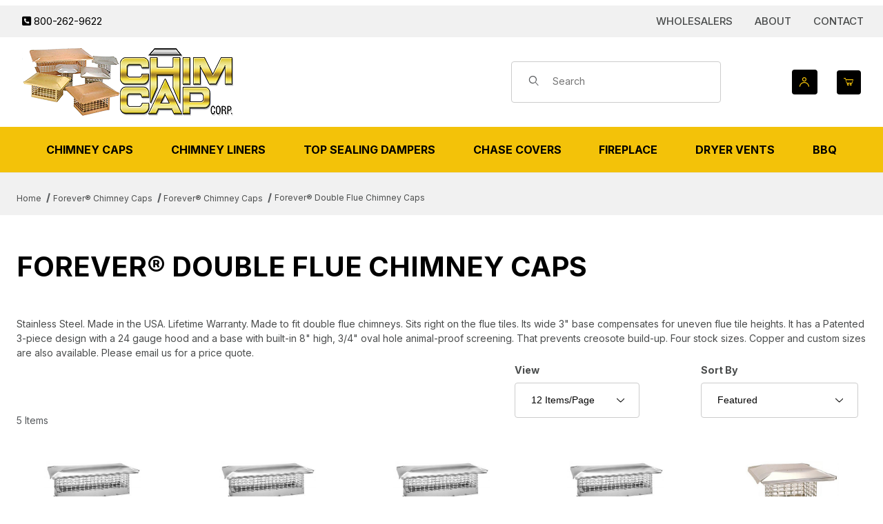

--- FILE ---
content_type: text/html; charset=utf-8
request_url: https://www.chimcapcorp.com/double-flue-chimney-caps-902.html
body_size: 8715
content:
<!DOCTYPE html><html lang="en" class="no-js"><script>window.addEventListener('DOMContentLoaded', function () {sessionStorage.setItem('continue_url', 'https://www.chimcapcorp.com/double-flue-chimney-caps-902.html');});</script><head><meta charset="utf-8"><meta name="viewport" content="width=device-width, initial-scale=1"><base href="https://www.chimcapcorp.com/mm5/"><title>Chim Cap Corporation: Forever® Double Flue Chimney Caps</title><link rel="preconnect" crossorigin href="//www.google-analytics.com" data-resource-group="css_list" data-resource-code="preconnect-google-analytics" /><link rel="preconnect" crossorigin href="https://fonts.googleapis.com" data-resource-group="css_list" data-resource-code="preconnect-google-fonts" /><link rel="preconnect" crossorigin href="https://fonts.gstatic.com" data-resource-group="css_list" data-resource-code="preconnect-gstatic" /><link rel="stylesheet" href="https://fonts.googleapis.com/css2?family=Inter:wght@400;500;600;700&amp;display=swap" data-resource-group="css_list" data-resource-code="google-fonts" /><link type="text/css" media="all" rel="stylesheet" href="https://www.chimcapcorp.com/mm5/json.mvc?Store_Code=chimcapcorp&amp;Function=CSSResource_Output&amp;CSSCombinedResource_Code=stylesheet&T=8b9edb5e" data-resource-group="css_list" data-resource-code="stylesheet" /><script type="text/javascript">
var MMThemeBreakpoints =
[
{
"code":	"mobile",
"name":	"Mobile",
"start":	{
"unit": "px",
"value": ""
}
,
"end":	{
"unit": "em",
"value": "39.999"
}
}
,{
"code":	"tablet",
"name":	"Tablet",
"start":	{
"unit": "px",
"value": ""
}
,
"end":	{
"unit": "em",
"value": "59.999"
}
}
];
</script>
<script type="text/javascript">
var json_url = "https:\/\/www.chimcapcorp.com\/mm5\/json.mvc\u003F";
var json_nosessionurl = "https:\/\/www.chimcapcorp.com\/mm5\/json.mvc\u003F";
var Store_Code = "chimcapcorp";
</script>
<script type="text/javascript" src="https://www.chimcapcorp.com/mm5/clientside.mvc?T=bad0fe54&amp;Module_Code=cmp-cssui-searchfield&amp;Filename=runtime.js" integrity="sha512-GT3fQyjPOh3ZvhBeXjc3+okpwb4DpByCirgPrWz6TaihplxQROYh7ilw9bj4wu+hbLgToqAFQuw3SCRJjmGcGQ==" crossorigin="anonymous" async defer></script>
<script type="text/javascript">
var MMSearchField_Search_URL_sep = "https:\/\/www.chimcapcorp.com\/search.html\u003FSearch=";
(function( obj, eventType, fn )
{
if ( obj.addEventListener )
{
obj.addEventListener( eventType, fn, false );
}
else if ( obj.attachEvent )
{
obj.attachEvent( 'on' + eventType, fn );
}
})( window, 'mmsearchfield_override', function()
{
/*** This function allows you to prepend or append code to an existing function.* https://stackoverflow.com/questions/9134686/adding-code-to-a-javascript-function-programmatically*/function functionExtender(container, funcName, prepend, append) {(() => {let cachedFunction = container[funcName];container[funcName] = function (...args) {if (prepend) {prepend.apply(this);}let result = cachedFunction.apply(this, args);if (append) {append.apply(this);}return result;};})();}/*** This controls what happens when you click TAB on a selected search item.*/functionExtender(MMSearchField.prototype,'Event_Keydown',() => {},function () {let tabTarget = this.selected_item;if (tabTarget !== null) {if (event.keyCode === 9 && tabTarget !== this.menu_item_storesearch) {this.element_search.value = tabTarget.childNodes[0].getAttribute('data-search');}}});MMSearchField.prototype.onMenuAppendHeader = () => null;MMSearchField.prototype.onMenuAppendItem = data => {let searchResult;searchResult = newElement('li', {'class': 'x-search-preview__entry'}, null, null);searchResult.innerHTML = data;searchResult.setAttribute('aria-selected', 'false');searchResult.setAttribute('role', 'option');return searchResult;};MMSearchField.prototype.Menu_Item_Select = function (item) {this.selected_item = item;this.menu_items.forEach(menuItem => {menuItem.setAttribute('aria-selected', 'false');});if (item !== null) {this.selected_item.className = classNameAdd(this.selected_item, 'mm_searchfield_menuitem_selected');this.selected_item.setAttribute('aria-selected', 'true');}};MMSearchField.prototype.onMenuAppendStoreSearch = search_value => {let searchAll;searchAll = newElement('li', {'class': 'x-search-preview__search-all'}, null, null);searchAll.element_text = newTextNode(`Search store for product "${search_value}"`, searchAll);searchAll.setAttribute('aria-selected', 'false');searchAll.setAttribute('role', 'option');return searchAll;};MMSearchField.prototype.Menu_Show = function () {if (this.menu_visible) {return;}this.menu_visible = true;this.element_menu.classList.add('x-search-preview--open');}MMSearchField.prototype.Menu_Hide = function () {if (!this.menu_visible) {return;}this.menu_visible = false;this.element_menu.classList.remove('x-search-preview--open');}MMSearchField.prototype.onFocus = () => null;MMSearchField.prototype.onBlur = () => null;
} );
</script>
<script type="text/javascript" src="https://www.chimcapcorp.com/mm5/clientside.mvc?T=bad0fe54&amp;Filename=runtime_ui.js" integrity="sha512-ZIZBhU8Ftvfk9pHoUdkXEXY8RZppw5nTJnFsMqX+3ViPliSA/Y5WRa+eK3vIHZQfqf3R/SXEVS1DJTjmKgVOOw==" crossorigin="anonymous" async defer></script><script type="text/javascript" src="https://www.chimcapcorp.com/mm5/clientside.mvc?T=bad0fe54&amp;Filename=ajax.js" integrity="sha512-hBYAAq3Edaymi0ELd4oY1JQXKed1b6ng0Ix9vNMtHrWb3FO0tDeoQ95Y/KM5z3XmxcibnvbVujqgLQn/gKBRhA==" crossorigin="anonymous" async defer></script><link rel="canonical" href="https://www.chimcapcorp.com/double-flue-chimney-caps-902.html" itemprop="url"><meta name="description" content="&quot;Keep your chimney safe and efficient with a premium single flue chimney cap. These caps shield against rain, animals, sparks, and downdrafts, promoting reliable fireplace use through every season. Quick to install and simple to maintain for lasting home protection.&quot;" />
<meta name="keywords" content="&quot;single flue chimney cap, stainless steel chimney cap, bolt-on chimney cap, chimney flue cover, chimney rain cap, spark arrestor chimney cap, animal guard chimney cap, chimney top, clay tile chimney cap, chimney cap installation, chimney maintenance, chimney cap replacement, galvanized steel chimney cap, copper chimney cap, durable chimney cap, chimney mesh screen, chimney rain protection, chimney accessories&quot;" />
<link type="text/css" media="all" rel="stylesheet" integrity="sha256-lWOXBr8vqpiy3pliCN1FmPIYkHdcr8Y0nc2BRMranrA= sha384-0K5gx4GPe3B0+RaqthenpKbJBAscHbhUuTd+ZmjJoHkRs98Ms3Pm2S4BvJqkmBdh sha512-wrhf+QxqNNvI+O73Y1XxplLd/Bt2GG2kDlyCGfeByKkupyZlAKZKAHXE2TM9/awtFar6eWl+W9hNO6Mz2QrA6Q==" crossorigin="anonymous" href="https://www.chimcapcorp.com/mm5/json.mvc?Store_Code=chimcapcorp&amp;Function=CSSResource_Output&amp;CSSResource_Code=mm-theme-styles&T=b182d228" data-resource-group="modules" data-resource-code="mm-theme-styles" /><link type="text/css" media="all" rel="stylesheet" href="themes/00000001/shadows/custom.css?T=a474db59" data-resource-group="head_tag" data-resource-code="aarc" /><link type="text/css" media="all" rel="stylesheet" href="themes/00000001/shadows/extensions/fontawesome/css/all.min.css?T=f687909d" data-resource-group="head_tag" data-resource-code="font-awesome" /></head><body id="js-CTGY" class="o-site-wrapper t-page-ctgy"><div id="mini_basket" class="readytheme-contentsection">
<section class="x-mini-basket" data-hook="mini-basket" data-item-count="0" data-subtotal="" aria-modal="true" tabindex="-1"><div class="x-mini-basket__content u-bg-white" data-hook="mini-basket__content" aria-describedby="mb-description" aria-label="Your Cart Summary" role="dialog" tabindex="0"><header><div class="x-mini-basket__header"><strong id="mb-description" class="x-mini-basket__summary">Your Cart (0)</strong><button class="u-icon-cross" data-hook="close-mini-basket" aria-label="Close the Mini-Basket"></button></div></header><script>function continueShopping(link) {if (sessionStorage.getItem('continue_url')) {link.href = sessionStorage.getItem('continue_url');}}</script><footer class="x-mini-basket__footer u-text-center"><p class="x-mini-basket__empty-icon u-bg-gray-100" aria-hidden="true"><svg width="31.972" height="32.562" xmlns="http://www.w3.org/2000/svg"><defs><clipPath id="a"><path d="M0 0h31.972v32.562H0z"/></clipPath></defs><g clip-path="url(#a)"><path d="M31.158 12.03h-5.765v1.631h4.679l-2.749 9.351H10.482l-2.745-9.351h4.148V12.03H7.258l-1-3.4a.815.815 0 0 0-.781-.584H.788a.817.817 0 0 0 0 1.633h4.084l.976 3.336a.58.58 0 0 0 .033.115l3.21 10.933a.814.814 0 0 0 .781.585h18.057a.817.817 0 0 0 .8-.644l3.212-10.931a.8.8 0 0 0 .031-.217v-.022a.814.814 0 0 0-.814-.805M23.711 25.782a3.39 3.39 0 0 0-.034 6.779h.059a3.39 3.39 0 0 0-.025-6.779m1.244 4.629a1.755 1.755 0 1 1 .512-1.24 1.755 1.755 0 0 1-.512 1.24M14.092 25.782a3.39 3.39 0 0 0-.034 6.779h.059a3.39 3.39 0 0 0-.025-6.779m1.244 4.629a1.755 1.755 0 1 1 .512-1.24 1.755 1.755 0 0 1-.512 1.24"/><path d="M23.706 12.361 22.647 11.3l-3.253 3.251V0h-1.509v14.553l-3.25-3.253-1.059 1.059 5.065 5.065 5.065-5.063z"/></g></svg></p><br><p class="c-heading--subheading--small">Your Cart is Empty</p><p class="t-input-font-size">Add items to get started</p><br><a class="c-button c-button--full u-text-medium" href="https://www.chimcapcorp.com/" onclick="continueShopping(this);">Continue Shopping</a></footer></div></section>
</div>
<header class="t-site-header u-bg-white" data-hook="site-header"><section class="t-site-header__top-navigation bkg-f1f1f1"><div class="o-wrapper o-wrapper--flush"><div class="o-layout o-layout--flush"><div class="o-layout__item bkg-f1f1f1 u-width-12 u-width-4--l u-width-7--w u-text-center u-text-left--l"><span id="header_message" class="t-site-header__message">
<i class="fa-solid fa-square-phone"></i> 800-262-9622
</span>
</div><div class="o-layout o-layout--align-center o-layout__item u-hidden u-flex--l u-width-8--l u-width-5--w t-site-header__links"><div class="o-layout__item bkg-f1f1f1"><div class="x-transfigure-navigation__footer">
<a class="x-transfigure-navigation__footer-link u-hidden--l" href="https://www.chimcapcorp.com/customer-log-in.html">Sign In</a>


<a class="x-transfigure-navigation__footer-link" href="https://www.chimcapcorp.com/wholesale-customers.html">Wholesalers</a>

<a class="x-transfigure-navigation__footer-link" href="https://www.chimcapcorp.com/about-us.html">About</a>

<a class="x-transfigure-navigation__footer-link" href="https://www.chimcapcorp.com/contact-us.html">Contact</a>

</div></div></div></div></div></section><section class="o-wrapper o-wrapper--flush"><div class="o-layout o-layout--align-center o-layout--flush t-site-header__masthead"><div class="o-layout__item o-layout--justify-between u-flex u-width-3 u-width-1--m u-hidden--l "><button class="c-button c-button--flush c-button--full u-bg-white u-border-none u-color-black u-font-large u-icon-menu" data-hook="open-main-menu" aria-label="Open Menu"></button><button class="c-button c-button--flush c-button--full u-bg-white u-border-none u-color-black u-font-large u-icon-search" data-hook="open-header-search" aria-label="Open Search Form"></button></div><div class="o-layout__item u-width-6 u-width-10--m u-width-6--l u-width-7--xl u-text-center u-text-left--l t-site-header__logo"><a href="https://www.chimcapcorp.com/" title="Chim Cap Corporation"><img src="graphics/00000001/1/logo.png" alt="Shadows ReadyTheme" loading="lazy" width="308" height="100"></a></div><div class="o-layout__item u-width-3 u-width-1--m u-hidden--l u-text-right "><a class="t-site-header__basket-link" data-hook="open-mini-basket" aria-label="Open Mini-Basket" href="https://www.chimcapcorp.com/basket-contents.html"><span class="u-icon-cart-empty" aria-hidden="true"></span><span class="t-site-header__basket-link-quantity" data-hook="mini-basket-count">0</span></a></div><div class="o-layout__item u-width-12 u-width-3--l t-site-header__search " data-hook="site-header__search" itemscope itemtype="http://schema.org/WebSite"><meta itemprop="url" content="//www.chimcapcorp.com/"/><form class="t-site-header__search-form" method="post" action="https://www.chimcapcorp.com/search.html" itemprop="potentialAction" itemscope itemtype="http://schema.org/SearchAction"><fieldset><legend>Product Search</legend><div class="c-form-list"><div class="c-form-list__item c-form-list__item--full c-control-group u-flex"><meta itemprop="target" content="https://www.chimcapcorp.com/search.html?q={Search}"/><span class="u-bg-white u-color-gray-50 u-icon-search t-site-header__search-icon" aria-hidden="true"></span><input class="c-form-input c-control-group__field u-bg-transparent u-border-none t-site-header__search-field" data-mm_searchfield="Yes" data-mm_searchfield_id="x-search-preview" type="search" name="Search" value="" placeholder="Search" autocomplete="off" required itemprop="query-input" aria-label="Product Search"><button class="c-button c-control-group__button u-bg-transparent u-color-gray-50 u-border-none u-icon-search t-site-header__search-button" type="submit" aria-label="Search"></button></div></div></fieldset><ul class="x-search-preview" data-mm_searchfield_menu="Yes" data-mm_searchfield_id="x-search-preview" role="listbox"></ul></form></div><div class="o-layout__item u-hidden u-flex--l u-width-3--l u-width-2--xl t-site-header__masthead-links "><a href="https://www.chimcapcorp.com/customer-log-in.html" class="t-global-account-toggle" data-a11y-toggle="global-account" data-hook="global-account"><span class="u-icon-user" aria-hidden="true"></span></a><div id="global_account" class="x-collapsible-content">
<div id="global-account" class="u-over-everything x-collapsible-content__item t-global-account">
<form class="t-global-account__form" method="post" action="https://www.chimcapcorp.com/double-flue-chimney-caps-902.html" autocomplete="off">
<fieldset>
<legend>Global Account Log In</legend>
<input type="hidden" name="Action" value="LOGN" />
<input type="hidden" name="Per_Page" value="50" />
<input type="hidden" name="Sort_By" value="disp_order" />
<div class="c-form-list">
<div class="c-form-list__item c-form-list__item--full">
<label class="u-hide-visually" for="global-Customer_LoginEmail">Email Address</label>
<input id="global-Customer_LoginEmail" class="c-form-input c-form-input--large" type="text" inputmode="email" name="Customer_LoginEmail" value="" autocomplete="email" placeholder="Email" required>
</div>
<div class="c-form-list__item c-form-list__item--full">
<label class="u-hide-visually" for="global-Customer_Password">Password</label>
<input id="global-Customer_Password" class="c-form-input c-form-input--large" type="password" name="Customer_Password" autocomplete="current-password" placeholder="Password">
</div>
<div class="c-form-list__item c-form-list__item--full">
<p><a class="t-input-font-size" href="https://www.chimcapcorp.com/forgot-password.html">Forgot Password?</a></p>
<p><input class="c-button c-button--full" type="submit" value="Sign In"></p>
<a class="t-input-font-size u-block u-text-center u-text-medium" href="https://www.chimcapcorp.com/customer-log-in.html">Register</a>
</div>
</div>
</fieldset>
</form>
</div>
</div>
<a class="t-site-header__basket-link" data-hook="open-mini-basket" aria-label="Open Mini-Basket" href="https://www.chimcapcorp.com/basket-contents.html"><span class="u-icon-cart-empty" aria-hidden="true"></span><span class="t-site-header__basket-link-quantity" data-hook="mini-basket-count">0</span></a></div><div class="o-layout__item u-width-6 u-width-8--l u-width-5--w u-hidden u-text-right t-site-header__secure "><span class="u-color-gray-600 u-text-medium u-text-uppercase"><span class="c-heading--subheading--x-small u-icon-secure" aria-hidden="true"></span> <span class="u-font-small">Secure Checkout</span></span></div></div></section></header><!-- end t-site-header --><div class="o-wrapper o-wrapper--full o-wrapper--flush u-bg-white t-site-navigation "><div class="o-layout o-layout--align-center o-layout--flush o-layout--justify-center t-site-navigation__wrap"><nav class="o-layout__item c-navigation x-transfigure-navigation u-text-medium u-width-12 " data-hook="transfigure-navigation">
<div class="x-transfigure-navigation__wrap" data-layout="horizontal-drop-down">
<header class="x-transfigure-navigation__header o-layout--justify-between u-flex u-hidden--l" hidden>
<a class="c-button c-button--as-link c-form-inline-set u-color-gray-600" href="https://www.chimcapcorp.com/customer-log-in.html"><span class="u-font-large u-icon-user" aria-hidden="true"></span> Sign In</a>
<button class="c-button u-bg-transparent u-color-gray-600 u-font-small u-icon-cross" data-hook="close-main-menu" aria-label="Close Menu"></button>
</header>
<div class="x-transfigure-navigation__content">
<ul class="c-navigation__row x-transfigure-navigation__row">
<li class="c-navigation__list has-child-menu" data-hook="has-drop-down has-child-menu">
<a class="c-navigation__link" href="https://www.chimcapcorp.com/chimney-caps.html" target="_self"><span>Chimney Caps</span><span class="c-navigation__link-carat"><span class="u-icon-chevron-right u-hidden--l" aria-hidden="true"></span></span></a>
<ul class="c-navigation__row is-hidden">
<li class="c-navigation__list u-font-small u-hidden--l" data-hook="show-previous-menu">
<span class="c-navigation__link u-text-uppercase"><span class="u-icon-arrow-left" aria-hidden="true">&nbsp;</span><span class="o-layout--grow">Back</span></span>
</li>
<li class="c-navigation__list u-hidden--l">
<span class="c-navigation__link u-font-large u-text-bold">Chimney Caps</span>
</li>
<li class="c-navigation__list ">
<a class="c-navigation__link" href="https://www.chimcapcorp.com/forever-chimney-caps-891.html" target="_self"><span>Forever® Chimney Caps</span></a>
</li>
<li class="c-navigation__list ">
<a class="c-navigation__link" href="https://www.chimcapcorp.com/copper-chimney-caps-907.html" target="_self"><span>FOREVER® COPPER CHIMNEY CAPS</span></a>
</li>
<li class="c-navigation__list ">
<a class="c-navigation__link" href="https://www.chimcapcorp.com/crown-mount-multi-flue-chimney-caps-892.html" target="_self"><span>Crown Mount Multi Flue Chimney Caps</span></a>
</li>
<li class="c-navigation__list ">
<a class="c-navigation__link" href="https://www.chimcapcorp.com/draft-hoods.html" target="_self"><span>Draft Hoods</span></a>
</li>
<li class="c-navigation__list u-hidden--l">
<a class="c-navigation__link" href="https://www.chimcapcorp.com/chimney-caps.html" target="_self">View All Chimney Caps</a>
</li>
</ul>
</li>
<li class="c-navigation__list has-child-menu" data-hook="has-drop-down has-child-menu">
<a class="c-navigation__link" href="https://www.chimcapcorp.com/forever-chimney-liners.html" target="_self"><span>Chimney Liners</span><span class="c-navigation__link-carat"><span class="u-icon-chevron-right u-hidden--l" aria-hidden="true"></span></span></a>
<ul class="c-navigation__row is-hidden">
<li class="c-navigation__list u-font-small u-hidden--l" data-hook="show-previous-menu">
<span class="c-navigation__link u-text-uppercase"><span class="u-icon-arrow-left" aria-hidden="true">&nbsp;</span><span class="o-layout--grow">Back</span></span>
</li>
<li class="c-navigation__list u-hidden--l">
<span class="c-navigation__link u-font-large u-text-bold">Chimney Liners</span>
</li>
<li class="c-navigation__list ">
<a class="c-navigation__link" href="https://www.chimcapcorp.com/flex-all-single-ply-ss-chimney-liner-kits-921.html" target="_self"><span>Flex-All™ Single Ply S/S Chimney Liner Kits</span></a>
</li>
<li class="c-navigation__list ">
<a class="c-navigation__link" href="https://www.chimcapcorp.com/flex-all-single-ply-ss-chimney-liner-coils-922.html" target="_self"><span>Flex-All™ Single Ply S/S Chimney Liner Coils</span></a>
</li>
<li class="c-navigation__list ">
<a class="c-navigation__link" href="https://www.chimcapcorp.com/smoothwall-double-ply-ss-chimney-liner-kits-923.html" target="_self"><span>Smoothwall™ Double Ply S/S Chimney Liner Kits</span></a>
</li>
<li class="c-navigation__list ">
<a class="c-navigation__link" href="https://www.chimcapcorp.com/smoothwall-double-ply-ss-chimney-liner-coils-924.html" target="_self"><span>Smoothwall™ Double Ply S/S Chimney Liner Coils</span></a>
</li>
<li class="c-navigation__list ">
<a class="c-navigation__link" href="https://www.chimcapcorp.com/chimney-liner-components-parts-925.html" target="_self"><span>Chimney Liner Components Parts</span></a>
</li>
<li class="c-navigation__list ">
<a class="c-navigation__link" href="https://www.chimcapcorp.com/oval-chimney-liner-5ft-lengths-936.html" target="_self"><span>Oval Chimney Liner 5ft Lengths</span></a>
</li>
<li class="c-navigation__list u-hidden--l">
<a class="c-navigation__link" href="https://www.chimcapcorp.com/forever-chimney-liners.html" target="_self">View All Chimney Liners</a>
</li>
</ul>
</li>
<li class="c-navigation__list has-child-menu" data-hook="has-drop-down has-child-menu">
<a class="c-navigation__link" href="https://www.chimcapcorp.com/top-sealing-dampers-1607.html" target="_self"><span>Top Sealing Dampers</span><span class="c-navigation__link-carat"><span class="u-icon-chevron-right u-hidden--l" aria-hidden="true"></span></span></a>
<ul class="c-navigation__row is-hidden">
<li class="c-navigation__list u-font-small u-hidden--l" data-hook="show-previous-menu">
<span class="c-navigation__link u-text-uppercase"><span class="u-icon-arrow-left" aria-hidden="true">&nbsp;</span><span class="o-layout--grow">Back</span></span>
</li>
<li class="c-navigation__list u-hidden--l">
<span class="c-navigation__link u-font-large u-text-bold">Top Sealing Dampers</span>
</li>
<li class="c-navigation__list ">
<a class="c-navigation__link" href="https://www.chimcapcorp.com/the-top-damper-938.html" target="_self"><span>The Top Damper</span></a>
</li>
<li class="c-navigation__list ">
<a class="c-navigation__link" href="https://www.chimcapcorp.com/seal-tight-damper-939.html" target="_self"><span>Seal Tight Damper</span></a>
</li>
<li class="c-navigation__list ">
<a class="c-navigation__link" href="https://www.chimcapcorp.com/top-sealing-damper-caps-940.html" target="_self"><span>Top Sealing Damper Caps</span></a>
</li>
<li class="c-navigation__list u-hidden--l">
<a class="c-navigation__link" href="https://www.chimcapcorp.com/top-sealing-dampers-1607.html" target="_self">View All Top Sealing Dampers</a>
</li>
</ul>
</li>
<li class="c-navigation__list ">
<a class="c-navigation__link" href="https://www.chimcapcorp.com/custom-chase-covers-919.html" target="_self"><span>Chase Covers</span></a>
</li>
<li class="c-navigation__list has-child-menu" data-hook="has-drop-down has-child-menu">
<a class="c-navigation__link" href="https://www.chimcapcorp.com/fireplace-products-896.html" target="_self"><span>Fireplace</span><span class="c-navigation__link-carat"><span class="u-icon-chevron-right u-hidden--l" aria-hidden="true"></span></span></a>
<ul class="c-navigation__row is-hidden">
<li class="c-navigation__list u-font-small u-hidden--l" data-hook="show-previous-menu">
<span class="c-navigation__link u-text-uppercase"><span class="u-icon-arrow-left" aria-hidden="true">&nbsp;</span><span class="o-layout--grow">Back</span></span>
</li>
<li class="c-navigation__list u-hidden--l">
<span class="c-navigation__link u-font-large u-text-bold">Fireplace</span>
</li>
<li class="c-navigation__list ">
<a class="c-navigation__link" href="https://www.chimcapcorp.com/clean-out-doors-941.html" target="_self"><span>Clean Out Doors</span></a>
</li>
<li class="c-navigation__list ">
<a class="c-navigation__link" href="https://www.chimcapcorp.com/stainless-steel-radiant-fireback-heat-shields-942.html" target="_self"><span>Stainless Steel Radiant Fireback Heat Shields</span></a>
</li>
<li class="c-navigation__list ">
<a class="c-navigation__link" href="https://www.chimcapcorp.com/fireplace-fresh-air-kits-943.html" target="_self"><span>Fireplace Fresh Air Kits</span></a>
</li>
<li class="c-navigation__list ">
<a class="c-navigation__link" href="https://www.chimcapcorp.com/ash-dump-covers.html" target="_self"><span>Ash Dump Covers</span></a>
</li>
<li class="c-navigation__list u-hidden--l">
<a class="c-navigation__link" href="https://www.chimcapcorp.com/fireplace-products-896.html" target="_self">View All Fireplace</a>
</li>
</ul>
</li>
<li class="c-navigation__list ">
<a class="c-navigation__link" href="https://www.chimcapcorp.com/dryer-vents-897.html" target="_self"><span>Dryer Vents</span></a>
</li>
<li class="c-navigation__list ">
<a class="c-navigation__link" href="https://www.chimcapcorp.com/bbq-replacement-parts-898.html" target="_self"><span>BBQ</span></a>
</li>
<li class="c-navigation__list u-hidden--l u-text-left">
<div class="x-transfigure-navigation__footer">
<a class="x-transfigure-navigation__footer-link u-hidden--l" href="https://www.chimcapcorp.com/customer-log-in.html">Sign In</a>
<a class="x-transfigure-navigation__footer-link" href="https://www.chimcapcorp.com/wholesale-customers.html">Wholesalers</a>
<a class="x-transfigure-navigation__footer-link" href="https://www.chimcapcorp.com/about-us.html">About</a>
<a class="x-transfigure-navigation__footer-link" href="https://www.chimcapcorp.com/contact-us.html">Contact</a>
</div>
</li>
</ul>
</div>
</div>
</nav></div></div><!-- end t-site-navigation --><nav class="x-breadcrumbs" aria-label="Breadcrumb"><ul class="x-breadcrumbs__list" itemscope itemtype="https://schema.org/BreadcrumbList"><li class="x-breadcrumbs__item" itemprop="itemListElement" itemscope itemtype="https://schema.org/ListItem"><a href="https://www.chimcapcorp.com/" itemprop="item"><span itemprop="name">Home</span></a><meta itemprop="position" content="1" /></li><li class="x-breadcrumbs__item" itemprop="itemListElement" itemscope itemtype="https://schema.org/ListItem"><a href="https://www.chimcapcorp.com/chimney-caps.html" itemprop="item"><span itemprop="name">Forever® Chimney Caps</span></a><meta itemprop="position" content="2" /></li><li class="x-breadcrumbs__item" itemprop="itemListElement" itemscope itemtype="https://schema.org/ListItem"><a href="https://www.chimcapcorp.com/forever-chimney-caps-891.html" itemprop="item"><span itemprop="name">Forever® Chimney Caps</span></a><meta itemprop="position" content="3" /></li><li class="x-breadcrumbs__item" itemprop="itemListElement" itemscope itemtype="https://schema.org/ListItem"><a href="https://www.chimcapcorp.com/double-flue-chimney-caps-902.html" aria-current="page" itemprop="item"><span itemprop="name">Forever® Double Flue Chimney Caps</span></a><meta itemprop="position" content="4" /></li></ul><!-- end .x-breadcrumbs --></nav><main class="o-wrapper t-main-content-element"><section class="o-layout"><div class="o-layout__item"></div></section><h1 class="c-heading-charlie t-category-name">Forever® Double Flue Chimney Caps</h1><br><section class="o-layout o-layout--wide"><div class="o-layout__item"><section class="o-layout"><div class="o-layout__item"></div></section><section class="o-layout"><div class="o-layout__item">Stainless Steel. Made in the USA. Lifetime Warranty. Made to fit double flue chimneys. Sits right on the flue tiles. Its wide 3" base compensates for uneven flue tile heights. It has a Patented 3-piece design with a 24 gauge hood and a base with built-in 8" high, 3/4" oval hole animal-proof screening. That prevents creosote build-up. Four stock sizes. Copper and custom sizes are also available. Please email us for a price quote.</div></section><section class="o-layout--align-bottom o-layout--justify-between o-layout--wrap u-flex--l u-hidden"><p class="u-color-gray-600">5 Items</p><div class="x-display-list-filtering"><form class="x-display-list-filtering__per-page" method="get" action="https://www.chimcapcorp.com/double-flue-chimney-caps-902.html"><fieldset><legend>Number of Products to Show</legend><input type="hidden" name="Search" value="" /><input type="hidden" name="Sort_By" value="disp_order" /><div class="c-form-list"><div class="c-form-list__item"><label class="c-form-label u-text-bold" for="l-per_page">View</label><div class="c-form-select"><select id="l-per_page" class="c-form-select__dropdown" name="Per_Page" onchange="MMProdList_UpdateQuery( this ); return true;"><option value="12">12 Items/Page</option><option value="24">24 Items/Page</option><option value="48">48 Items/Page</option><option value="-1">All Items</option></select></div></div></div></fieldset></form><!-- end .x-display-list-filtering__per-page --><form class="x-display-list-filtering__sort-by" method="get" action="https://www.chimcapcorp.com/double-flue-chimney-caps-902.html"><fieldset><legend>Sort Products By</legend><input type="hidden" name="Search" value=""/><input type="hidden" name="Per_Page" value="50"/><div class="c-form-list"><div class="c-form-list__item"><label class="c-form-label u-text-bold" for="l-sort_by">Sort By</label><div class="c-form-select"><select id="l-sort_by" class="c-form-select__dropdown" name="Sort_By" onchange="MMProdList_UpdateQuery( this ); return true;"><option value="disp_order">Featured</option><option value="bestsellers">Best Selling</option><option value="price_asc">Price (Low to High)</option><option value="price_desc">Price (High to Low)</option><option value="newest">Newest Items</option></select></div></div></div></fieldset></form><!-- end .x-display-list-filtering__sort-by --></div><!-- end .x-display-list-filtering --></section><br><section class="x-product-list"><div class="x-product-list__item"><figure class="x-product-list__figure"><picture class="x-product-list__picture"><img class="x-product-list__image" src="graphics/00000001/1/doublecap_384x161.jpg" alt="8 x 22 Double Flue Chimney Cap" loading="lazy"></picture><figcaption class="x-product-list__figure-caption"><a class="x-product-list__link" href="https://www.chimcapcorp.com/8-x-22-double-flue-chimney-cap.html"><span class="x-product-list__name">8 x 22 Double Flue Chimney Cap</span></a><span class="x-product-list__price">$169.95</span></figcaption></figure></div><div class="x-product-list__item"><figure class="x-product-list__figure"><picture class="x-product-list__picture"><img class="x-product-list__image" src="graphics/00000001/1/doublecap_384x161.jpg" alt="8 x 28 Double Flue Chimney Cap" loading="lazy"></picture><figcaption class="x-product-list__figure-caption"><a class="x-product-list__link" href="https://www.chimcapcorp.com/8-x-28-double-flue-chimney-cap.html"><span class="x-product-list__name">8 x 28 Double Flue Chimney Cap</span></a><span class="x-product-list__price">$183.95</span></figcaption></figure></div><div class="x-product-list__item"><figure class="x-product-list__figure"><picture class="x-product-list__picture"><img class="x-product-list__image" src="graphics/00000001/1/doublecap_384x161.jpg" alt="13 x 24 Double Flue Chimney Cap" loading="lazy"></picture><figcaption class="x-product-list__figure-caption"><a class="x-product-list__link" href="https://www.chimcapcorp.com/13-x-24-double-flue-chimney-cap.html"><span class="x-product-list__name">13 x 24 Double Flue Chimney Cap</span></a><span class="x-product-list__price">$198.95</span></figcaption></figure></div><div class="x-product-list__item"><figure class="x-product-list__figure"><picture class="x-product-list__picture"><img class="x-product-list__image" src="graphics/00000001/1/doublecap_384x161.jpg" alt="13 x 28 Double Flue Chimney Cap" loading="lazy"></picture><figcaption class="x-product-list__figure-caption"><a class="x-product-list__link" href="https://www.chimcapcorp.com/13-x-28-double-flue-chimney-cap.html"><span class="x-product-list__name">13 x 28 Double Flue Chimney Cap</span></a><span class="x-product-list__price">$220.95</span></figcaption></figure></div><div class="x-product-list__item"><figure class="x-product-list__figure"><picture class="x-product-list__picture"><img class="x-product-list__image" src="graphics/00000001/1/sslscap_384x288.jpg" alt="Flue Leg Kit" loading="lazy"></picture><figcaption class="x-product-list__figure-caption"><a class="x-product-list__link" href="https://www.chimcapcorp.com/flue-leg-kit.html"><span class="x-product-list__name">Flue Leg Kit</span></a><span class="x-product-list__price">$29.95</span></figcaption></figure></div></section><!-- end .x-product-list --><section class="o-layout"><div class="o-layout__item"></div></section><section class="o-layout"><div class="o-layout__item"></div></section></div></section><section class="o-layout"><div class="o-layout__item"></div></section></main><!-- end t-site-content --><footer class="t-site-footer u-bg-white"><div class="o-wrapper t-site-footer__wrapper"><div class="o-layout o-layout--column o-layout--row--m t-site-footer__content"><section class="o-layout__item o-layout--align-self-stretch u-width-3--m u-width-3--l"><nav class="c-menu x-collapsible-content" aria-labelledby="footer_categories-label">
<p id="footer_categories-label" class="c-menu__title">Category</p>
<button class="x-collapsible-content__toggle" data-a11y-toggle="footer_categories" type="button">Category <span class="u-icon-add" data-toggle="<" aria-hidden="true"></span></button>
<ul id="footer_categories" class="c-menu__list x-collapsible-content__item">
<li>
<a class="c-menu__link" href="https://www.chimcapcorp.com/chimney-caps.html" target="_self">Chimney Caps</a>
</li>
<li>
<a class="c-menu__link" href="https://www.chimcapcorp.com/forever-chimney-liners.html" target="_self">Chimney Liners</a>
</li>
<li>
<a class="c-menu__link" href="https://www.chimcapcorp.com/top-sealing-dampers-1607.html" target="_self">Top Sealing Dampers</a>
</li>
<li>
<a class="c-menu__link" href="https://www.chimcapcorp.com/chimney-maintenance-products-895.html" target="_self">Maintenance</a>
</li>
<li>
<a class="c-menu__link" href="https://www.chimcapcorp.com/fireplace-products-896.html" target="_self">Fireplace</a>
</li>
<li>
<a class="c-menu__link" href="https://www.chimcapcorp.com/dryer-vents-897.html" target="_self">Dryer Vents</a>
</li>
<li>
<a class="c-menu__link" href="https://www.chimcapcorp.com/bbq-replacement-parts-898.html" target="_self">BBQ</a>
</li>
</ul>
</nav>
</section><section class="o-layout__item o-layout--align-self-stretch u-width-3--m u-width-3--l"><nav class="c-menu x-collapsible-content" aria-labelledby="quick_links-label">
<p id="quick_links-label" class="c-menu__title">Quick Links</p>
<button class="x-collapsible-content__toggle" data-a11y-toggle="quick_links" type="button">Quick Links <span class="u-icon-add" data-toggle="<" aria-hidden="true"></span></button>
<ul id="quick_links" class="c-menu__list x-collapsible-content__item">
<li>
<a class="c-menu__link" href="https://www.chimcapcorp.com/about-us.html" target="_self">About Us</a>
</li>
<li>
<a class="c-menu__link" href="https://www.chimcapcorp.com/contact-us.html" target="_self">Contact Us</a>
</li>
<li>
<a class="c-menu__link" href="https://www.chimcapcorp.com/wholesale-customers.html" target="_self">Wholesalers</a>
</li>
<li>
<a class="c-menu__link" href="https://www.chimcapcorp.com/warranties.html" target="_self">Warranties</a>
</li>
<li>
<a class="c-menu__link" href="https://www.chimcapcorp.com/privacy-policy.html" target="_self">Privacy Policy</a>
</li>
<li>
<a class="c-menu__link" href="https://www.chimcapcorp.com/shipping-and-return-policy.html" target="_self">Shipping &amp; Returns</a>
</li>
</ul>
</nav>
</section><section class="o-layout__item o-layout--align-self-stretch u-width-3--m u-width-3--l"><nav class="x-collapsible-content t-global-footer-social" aria-labelledby="social_active-label"><p id="social_active-label" class="c-menu__title">Connect With Us</p><button class="x-collapsible-content__toggle" data-a11y-toggle="social_active" type="button">Connect With Us <span class="u-icon-add" data-toggle="<" aria-hidden="true"></span></button><ul id="social_active" class="x-collapsible-content__item t-global-footer-social__list" itemscope itemtype="http://schema.org/Organization"><link itemprop="url" href="//www.chimcapcorp.com/"><link itemprop="logo" href="graphics/00000001/1/logo.png" /><li class="t-global-footer-social__list-item"><a class="t-global-footer-social__link u-icon-facebook" href="https://www.facebook.com/chimcapcorp/" aria-label="Facebook" target="_blank" rel="noreferrer" itemprop="sameAs"></a></li><li class="t-global-footer-social__list-item"><a class="t-global-footer-social__link u-icon-twitter" href="https://twitter.com/chimcapcorp" aria-label="Twitter" target="_blank" rel="noreferrer" itemprop="sameAs"></a></li><li class="t-global-footer-social__list-item"><a class="t-global-footer-social__link u-icon-instagram" href="https://instagram.com/chimcap" aria-label="Instagram" target="_blank" rel="noreferrer" itemprop="sameAs"></a></li><li class="t-global-footer-social__list-item"><a class="t-global-footer-social__link u-icon-youtube" href="https://youtube.com/@chimcapcorp" aria-label="YouTube" target="_blank" rel="noreferrer" itemprop="sameAs"></a></li><li class="t-global-footer-social__list-item"><a class="t-global-footer-social__link u-icon-pinterest" href="https://www.pinterest.com/chimcapcorp/" aria-label="Pinterest" target="_blank" rel="noreferrer" itemprop="sameAs"></a></li></ul></nav></section><section class="o-layout__item o-layout--align-self-stretch u-width-3--m u-width-3--l"><h5 class="c-menu__title u-text-uppercase">Safe &amp; Secure</h5><script type="text/javascript" src="https://seal-newyork.bbb.org/inc/legacy.js"></script><a href="https://www.bbb.org/us/ny/farmingdale/profile/chimney-caps/chim-cap-corp-0121-87159588/#sealclick" id="bbblink" class="ruhzbul" target="_blank" rel="nofollow"><img src="https://seal-newyork.bbb.org/logo/ruhzbul/bbb-87159588.png" style="border: 0;" alt="Chim-Cap Corp. BBB Business Review" /></a></section></div></div><div id="copyright" class="readytheme-contentsection">
<section class="o-layout o-layout--flush u-color-gray-600 u-text-center t-site-footer__copyright">
<p class="o-layout__item">
&copy; 2026 Chim Cap Corp All Rights Reserved
</p>
</section>
</div>
</footer><!-- end t-site-footer --><script data-resource-group="footer_js" data-resource-code="settings">theme_path = 'themes/00000001/shadows/';
(mivaJS => {
mivaJS.ReadyTheme = theme_path.split('/').reverse()[1];
mivaJS.ReadyThemeVersion = '10.05.00';
mivaJS.Store_Code = 'chimcapcorp';
mivaJS.Product_Code = '';
mivaJS.Category_Code = 'double-flue-chimney-caps';
mivaJS.Customer_Login = '';
mivaJS.Page = 'CTGY';
mivaJS.Screen = 'CTGY';
/**
* These are options you can use to control some JavaScript function on your site.
*/
mivaJS.miniBasket = {
closeOnBackground: true,
closeOnEsc: true,
use: true
}
mivaJS.showPassword = {
useIcon: true
}
})(window.mivaJS || (window.mivaJS = {}));</script><script src="https://www.chimcapcorp.com/mm5/json.mvc?Store_Code=chimcapcorp&amp;Function=JavaScriptResource_Output&amp;JavaScriptCombinedResource_Code=scripts&T=cd900742" data-resource-group="footer_js" data-resource-code="scripts"></script><!-- Google tag (gtag.js) --><script async src="https://www.googletagmanager.com/gtag/js?id=G-5T1L4LW5PS"></script><script>window.dataLayer = window.dataLayer || [];function gtag(){dataLayer.push(arguments);}gtag('js', new Date());gtag('config', 'G-5T1L4LW5PS');</script>
</body></html>